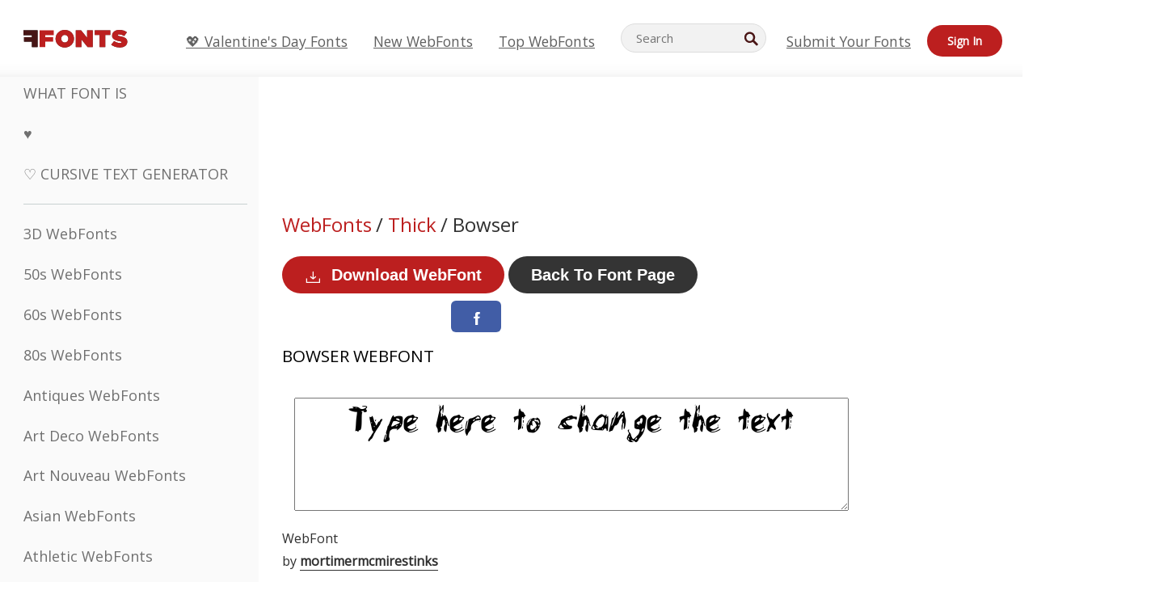

--- FILE ---
content_type: text/css
request_url: https://webfonts.ffonts.net/index.php?p=csss&id=45719,9272,9273,9274,
body_size: 418
content:
@font-face {
font-family: 'Bowser';
src:     url('https://webfonts.ffonts.net/webfonts/B/O/Bowser/Bowser.ttf.woff') format('woff'),
    url('https://webfonts.ffonts.net/webfonts/B/O/Bowser/Bowser.ttf.eot'),
    url('https://webfonts.ffonts.net/webfonts/B/O/Bowser/Bowser.ttf.eot?#iefix') format('embedded-opentype');
font-weight: 400;
font-style: normal;
font-display: swap;
}
@font-face {
font-family: 'Vergennes-Demo';
src:     url('https://webfonts.ffonts.net/webfonts/V/E/Vergennes-Demo/Vergennes-Demo.ttf.woff') format('woff'),
    url('https://webfonts.ffonts.net/webfonts/V/E/Vergennes-Demo/Vergennes-Demo.ttf.eot'),
    url('https://webfonts.ffonts.net/webfonts/V/E/Vergennes-Demo/Vergennes-Demo.ttf.eot?#iefix') format('embedded-opentype');
font-weight: 400;
font-style: normal;
font-display: swap;
}
@font-face {
font-family: 'GROSSFADERS-CH01';
src:     url('https://webfonts.ffonts.net/webfonts/G/R/GROSSFADERS-CH01/GROSSFADERS-CH01.ttf.woff') format('woff'),
    url('https://webfonts.ffonts.net/webfonts/G/R/GROSSFADERS-CH01/GROSSFADERS-CH01.ttf.eot'),
    url('https://webfonts.ffonts.net/webfonts/G/R/GROSSFADERS-CH01/GROSSFADERS-CH01.ttf.eot?#iefix') format('embedded-opentype');
font-weight: 400;
font-style: normal;
font-display: swap;
}
@font-face {
font-family: 'Abstrakt';
src:     url('https://webfonts.ffonts.net/webfonts/A/B/Abstrakt/Abstrakt.ttf.woff') format('woff'),
    url('https://webfonts.ffonts.net/webfonts/A/B/Abstrakt/Abstrakt.ttf.eot'),
    url('https://webfonts.ffonts.net/webfonts/A/B/Abstrakt/Abstrakt.ttf.eot?#iefix') format('embedded-opentype');
font-weight: 400;
font-style: normal;
font-display: swap;
}
.examplefontl {
  font-family: 'Bowser';
  color: black;
}
.examplefont {
  padding-bottom: 2em;
  overflow: hidden;
  text-align: center;
}
.examplefont div {
  float: left;
  border: 1px solid #ccc;
  text-align: center;
  width: 1.25em;
  height: 2em;
  margin-right: -1px;
  margin-bottom: -1px;
  font-size: 3.2em;
}
.examplefont div .defaultC {
  color: #ccc;
  font-family: arial, sans-serif;
  font-size: .4em;
  display: block;
}


--- FILE ---
content_type: text/plain;charset=UTF-8
request_url: https://c.pub.network/v2/c
body_size: -265
content:
bf290362-2d34-4165-a530-e772fab61d52

--- FILE ---
content_type: text/plain;charset=UTF-8
request_url: https://c.pub.network/v2/c
body_size: -114
content:
cb11c251-d551-4ef2-91aa-205b8f68bb3c